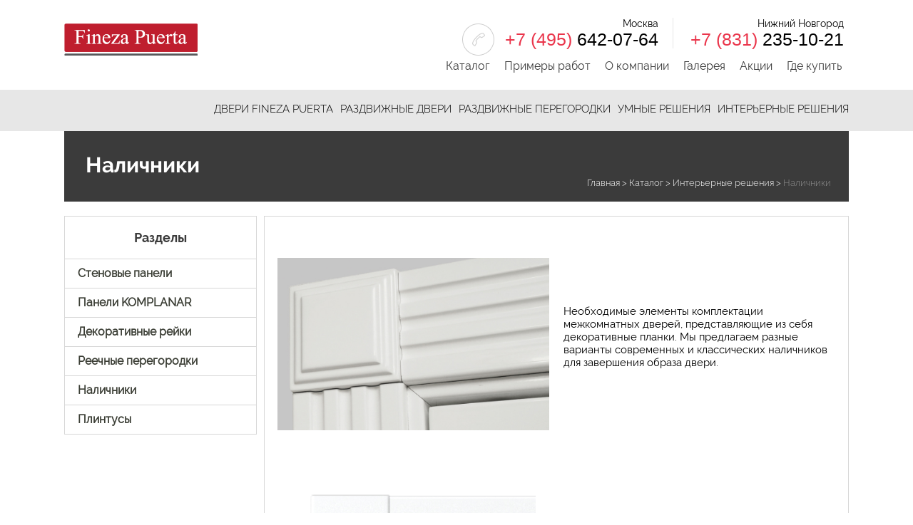

--- FILE ---
content_type: text/html; charset=UTF-8
request_url: https://finezapuerta.ru/catalog/interernyie-resheniya/nalichniki.html
body_size: 5773
content:
<!DOCTYPE html>
<!--[if lt IE 7]><html lang="ru" class="lt-ie9 lt-ie8 lt-ie7"><![endif]-->
<!--[if IE 7]><html lang="ru" class="lt-ie9 lt-ie8"><![endif]-->
<!--[if IE 8]><html lang="ru" class="lt-ie9"><![endif]-->
<!--[if gt IE 8]><!-->
<html lang="ru">
<!--<![endif]-->
<head>
            <base href="/"> 
	    <title>Наличники - Fineza Puerta</title>
	    	        <meta name="description" content="Межкомнатные двери фабрики: актуальность, доступность, качество, многообразие.  Яркие решения составляет модельный ряд от производителя. Преимущества компании.">
	      		<meta name="keywords" content="">
		<meta charset="utf-8">
		<meta http-equiv="X-UA-Compatible" content="IE=edge">
		<meta name="yandex-verification" content="6dcfce9e17147bf6" />
		<meta name="yandex-verification" content="9ebfe09aa1bfb32c" />
		<meta name="yandex-verification" content="2fad40d11e0a786f" />
		<meta name="yandex-verification" content="ffc2e6a53bc71662" />
		<meta name="yandex-verification" content="870c16050822cc36" />
		<link rel="shortcut icon" type="image/x-icon" href="/favicon.ico">
		<link rel="stylesheet" href="assets/template/libs/swiper/css/swiper.min.css">
		<link rel="stylesheet" href="assets/template/libs/fancybox/jquery.fancybox.min.css">
		<link rel="stylesheet" type="text/css" href="assets/template/libs/slick/slick.css"/>
		<link rel="stylesheet" href="assets/template/css/reset.css">
		<link rel="stylesheet" href="assets/template/css/fonts.css">
		<link rel="stylesheet" href="assets/template/css/jquery.formstyler.css"/>
		<link rel="stylesheet" href="assets/template/css/main.css">
		
            <!-- Facebook Pixel Code -->
    <script>
    !function(f,b,e,v,n,t,s)
    { if(f.fbq)return;n=f.fbq=function(){ n.callMethod?
    n.callMethod.apply(n,arguments):n.queue.push(arguments)};
    if(!f._fbq)f._fbq=n;n.push=n;n.loaded=!0;n.version='2.0';
    n.queue=[];t=b.createElement(e);t.async=!0;
    t.src=v;s=b.getElementsByTagName(e)[0];
    s.parentNode.insertBefore(t,s)}(window,document,'script',
    'https://connect.facebook.net/en_US/fbevents.js');
    fbq('init', '366721460461456'); 
    fbq('track', 'PageView');
    </script>
    <noscript>
    <img height="1" width="1"
    src="https://www.facebook.com/tr?id=366721460461456&ev=PageView
    &noscript=1"/>
    </noscript>
    <!-- End Facebook Pixel Code -->
		
<!--         <meta name="viewport" content="width=device-width, initial-scale=1, shrink-to-fit=no">
<link rel="stylesheet" href="assets/template/css/media.css"> --><link rel="stylesheet" href="/assets/components/ajaxform/css/default.css" type="text/css" />
</head>
<body>
    <form method="post" class="ajax_form">
	<input type="hidden" name="af_action" value="fb6359bb0be529b8f111438191a24234" />
</form>	<header>
			<div class="top container">
				<div class="logo">
					<a href="/" class="logo"></a>
				</div>
				<div class="phones">
					<div class="phone-block phone-block_1">
						<p class="adress">Москва</p>
						<div><a class="callback"></a><a href="tel:+74956420764" class="phone"><span>+7 (495)</span> 642-07-64</a></div>
					</div>
					<!--<div class="phone-block phone-block_2">-->
					<!--	<p class="adress">Санкт-Петербург</p>-->
					<!--	<div><a href="tel:+78126771229" class="phone"><span>+7 (812)</span> 677-12-29</a></div>-->
					<!--</div>-->
					<div class="phone-block phone-block_3">
						<p class="adress">Нижний Новгород</p>
						<div><a href="tel:+78312351021" class="phone"><span>+7 (831)</span> 235-10-21</a></div>
					</div>
				</div>
				<nav class="top-menu">
					    <ul class=""><li class="first"><a href="catalog.html">Каталог </a></li><li><a href="primeryi-rabot.html">Примеры работ </a></li><li><a href="o-kompanii.html">О компании </a></li><li><a href="gallereya.html">Галерея </a></li><li><a href="akczii.html">Акции </a></li><li class="last"><a href="gde-kupit.html">Где купить </a></li></ul>	    		</nav>
			</div>
			<div class="bottom">
				<div class="container">
					<nav class="bottom-menu">
					    <ul class=""><li class="first"><a href="catalog/dveri-fineza-puerta.html">Двери Fineza Puerta </a></li><li><a href="catalog/razdvizhnyie-dver.html">Раздвижные двери </a></li><li><a href="catalog/r.html">Раздвижные перегородки </a></li><li><a href="catalog/umnyie-resheniya.html">Умные решения </a></li><li class="last active"><a href="catalog/interernyie-resheniya.html">Интерьерные решения </a></li></ul>	    			</nav>
				</div>
			</div>
		</header>    <div class="main">
        
            <div class="container wls">
			<div class="pagetitle">
			    			        <h2>Наличники</h2>
			    
				<ul class="breadcrumb"><li><a href="/">Главная</a></li> > <li><a href="catalog/dveri-fineza-puerta.html">Каталог</a></li> > <li><a href="catalog/interernyie-resheniya.html">Интерьерные решения</a></li> > <li class="active">Наличники</li></ul>			</div>
			<div class="container wls-content">
			    
			    <div class="interior__inner">
                	<div class="interior__aside">
                		<div class="interior-menu">
                			<h2 class="interior-menu__title" style="text-align: center">Разделы</h2>
                			<ul class="interior-menu__list">
                				<li><a href="catalog/interernyie-resheniya/stenovyie-paneli.html" class="catalog-menu__link">Стеновые панели</a></li>
                				<li><a href="catalog/interernyie-resheniya/paneli-komplanar.html" class="catalog-menu__link">Панели KOMPLANAR</a></li>
                				<li><a href="catalog/interernyie-resheniya/dekorativnyie-rejki.html" class="catalog-menu__link">Декоративные рейки</a></li>
                				<li><a href="catalog/interernyie-resheniya/reechnyie-peregorodki.html" class="catalog-menu__link">Реечные перегородки</a></li>
                				<li><a href="catalog/interernyie-resheniya/nalichniki.html" class="catalog-menu__link">Наличники</a> </li>
                				<li><a href="catalog/interernyie-resheniya/plintusyi.html" class="catalog-menu__link">Плинтусы</a> </li>
                			</ul>
                		</div>
                	</div>
                	<div class="interior__main">
                        <div class="interior__top-block">
	<div class="cols">
		<div><img src="assets/template/images/interior/interier-с-1.jpg"> </div>
		<div>
			<p>Необходимые элементы комплектации межкомнатных дверей, представляющие из себя декоративные планки. Мы предлагаем разные варианты современных и классических наличников для завершения образа двери.</p>
		</div>
	</div>
	<div class="cols">
		<div> <img src="assets/template/images/interior/interier-с-2.jpg"> </div>
		<div>
			<p class="text-center">Наличник прямой</p>
			<table class="table">
				<tbody>
					<tr>
						<td>Покрытие</td>
						<td>Цена</td>
					</tr>
					<tr>
						<td>Нанотекс</td>
						<td>1575</td>
					</tr>
					<tr>
						<td>Шпон</td>
						<td>2685</td>
					</tr>
					<tr>
						<td>Эмаль</td>
						<td>2405</td>
					</tr>
				</tbody>
			</table>
		</div>
	</div>
	<div class="cols">
		<div> <img src="assets/template/images/interior/interier-с-3.jpg"> </div>
		<div>
			<p class="text-center">Наличник альянс</p>
			<table class="table">
				<tbody>
					<tr>
						<td>Покрытие</td>
						<td>Цена</td>
					</tr>
					<tr>
						<td>Нанотекс</td>
						<td>1575</td>
					</tr>
					<tr>
						<td>Шпон</td>
						<td>3425</td>
					</tr>
					<tr>
						<td>Эмаль</td>
						<td>3110</td>
					</tr>
				</tbody>
			</table>
		</div>
	</div>
	<div class="cols">
		<div> <img src="assets/template/images/interior/interier-с-4.jpg"> </div>
		<div>
			<p class="text-center">Наличник грация</p>
			<table class="table">
				<tbody>
					<tr>
						<td>Покрытие</td>
						<td>Цена</td>
					</tr>
					<tr>
						<td>Нанотекс</td>
						<td>2065</td>
					</tr>
					<tr>
						<td>Шпон</td>
						<td>3425</td>
					</tr>
				</tbody>
			</table>
		</div>
	</div>
	<div class="cols">
		<div> <img src="assets/template/images/interior/interier-с-5.jpg"> </div>
		<div>
			<p class="text-center">Наличник монарх</p>
			<table class="table">
				<tbody>
					<tr>
						<td>Покрытие</td>
						<td>Цена</td>
					</tr>
					<tr>
						<td>Нанотекс</td>
						<td>2500</td>
					</tr>
					<tr>
						<td>Шпон</td>
						<td>4010</td>
					</tr>
				</tbody>
			</table>
		</div>
	</div>
	<div class="cols">
		<div> <img src="assets/template/images/interior/interier-с-6.jpg"> </div>
		<div>
			<p class="text-center">Наличник ника</p>
			<table class="table">
				<tbody>
					<tr>
						<td>Покрытие</td>
						<td>Цена</td>
					</tr>
					<tr>
						<td>Нанотекс</td>
						<td>1790</td>
					</tr>
				</tbody>
			</table>
		</div>
	</div>
	<div class="cols">
		<div> <img src="assets/template/images/interior/interier-с-7.jpg"> </div>
		<div>
			<p class="text-center">Наличник фигруный</p>
			<table class="table">
				<tbody>
					<tr>
						<td>Эмаль</td>
						<td>3225</td>
					</tr>
				</tbody>
			</table>
		</div>
	</div>
	<div class="cols">
		<div> <img src="assets/template/images/interior/interier-с-8.jpg"> </div>
		<div>
			<p class="text-center">Наличник рельефный</p>
			<table class="table">
				<tbody>
					<tr>
						<td>Эмаль</td>
						<td>4130</td>
					</tr>
				</tbody>
			</table>
		</div>
	</div>
	<div class="cols">
		<div> <img src="assets/template/images/interior/interier-с-9.jpg"> </div>
		<div>
			<p class="text-center">Наличник verona</p>
			<table class="table">
				<tbody>
					<tr>
						<td>Эмаль</td>
						<td>4680</td>
					</tr>
				</tbody>
			</table>
		</div>
	</div>
	<div class="cols">
		<div> <img src="assets/template/images/interior/interier-с-10.jpg"> </div>
		<div>
			<p class="text-center">Наличник katalina</p>
			<table class="table">
				<tbody>
					<tr>
						<td>Эмаль</td>
						<td>5810</td>
					</tr>
				</tbody>
			</table>
		</div>
	</div> <br><br>
	<h2 class="h1 text-center">Komplanar</h2>
	<img src="assets/template/images/interior/interier-16.jpg">
	<p>Мы создали короб с новым профилем - Короб PRO и PRO Кomplanar! Широкие проёмы без доборных элементов.</p>
	<p>-Короб выглядит эстетично и монолитно. Благодаря отсутствию доборов в конструкции нет переходов и «ступенек». Короб нового образца позволяет обрамить проем от 60 до 130 мм.</p>
	<p>-Новый короб прекрасно сочетается со всеми коллекциями наших дверей.</p>
	<p>-Мы используем новый уплотнитель, который подобран по цветовой гамме ко всем действующим отделкам и имеет увеличенную камеру. Она обеспечивает более плотное примыкание двери и более мягкое закрывание.</p>
	<p>-Одно из самых важных преимуществ - экономия.<br> Ведь отсутствие добора снимает затраты на сам добор, его доставку, подъем и установку.</p>
	<p>-С отсутствием добора также увеличится скорость монтажа, а количество пыли и мусора на объекте при установке уменьшится.</p>
	<p>-Используеться только со скрытыми петлями<br> -Только компланарный короб.</p>
	<table class="table">
		<tbody>
			<tr>
				<td>Покрытие</td>
				<td>Цена</td>
			</tr>
			<tr>
				<td>Нанотекс</td>
				<td>7 065</td>
			</tr>
			<tr>
				<td>Шпон</td>
				<td>11 095</td>
			</tr>
			<tr>
				<td>Эмаль</td>
				<td>9 930</td>
			</tr>
		</tbody>
	</table>
</div>                	</div>
                </div>
                
			</div>
		</div>
    


    </div>
            <footer class="container">
			<div class="footer footer_2">
				<div class="top">
					<div class="column column1">
						<ul>
							<li><a href="o-kompanii.html">О компании</a></li>
							<li><a href="gallereya.html">Галлерея</a></li>
							<li><a href="gde-kupit.html">Где купить</a></li>
							<li><a href="o-kompanii/o-fabrike.html">О фабрике</a></li>
						</ul>
					</div>
					<div class="column column2">
						<ul>
							
							<li><a href="catalog/dveri-fineza-puerta.html">Двери Fineza Puerta</a></li>
							<li><a href="catalog/razdvizhnyie-dver.html">Раздвижные двери</a></li>
							<li><a href="catalog/r.html">Раздвижные перегородки</a></li>
							<li><a href="catalog/umnyie-resheniya.html">Умные решения</a></li>
							<li><a href="catalog/interernyie-resheniya.html">Интерьерные решения</a></li>
						</ul>
					</div>
					<div class="column column3">
						<!--<ul>-->
						<!--	<li><a href="novost.html">Новости</a></li>-->
						<!--	<li><a href="o-kompanii/otz.html">Отзывы</a></li>-->
						<!--	<li><a href="sotrudnichestvo/vakansi.html">Вакансии</a></li>-->
						<!--	<li><a href="stati.html">Статьи</a></li>-->
						<!--	<li><a href="sotrudnichestvo/partneram.html">Партнерам</a></li>-->
						<!--	<li><a href="o-kompanii/sertifikat.html">Сертификаты</a></li>-->
						<!--</ul>-->
					</div>
					<div class="column column4">
						<div class="phones">
							<div class="phone-block phone-block_1">
								<p class="adress">Москва</p>
								<div><a class="callback"></a><a href="tel:+74956420764" class="phone"><span>+7 (495)</span> 642-07-64</a></div>
							</div>
							<div class="phone-block phone-block_2">
								<p class="adress">Нижний Новгород</p>
								<div><a href="tel:+78126771229" class="phone"><span>+7 (831)</span> 235-10-21</a></div>
							</div>
						</div>
					</div>
				</div>
				<div class="bottom">
					<p class="copirating">Copyriting © 2005-2017 Все права защищены</p>
				</div> 
			</div>
		</footer>        
   
    <script src="assets/template/libs/jquery/jquery-3.1.1.min.js"></script>
<script src="assets/template/js/jquery.elevatezoom.js"></script>
<script src="assets/template/libs/swiper/js/swiper.min.js"></script>
<script type="text/javascript" src="assets/template/libs/slick/slick.min.js"></script>
<script src="assets/template/js/jquery.formstyler.min.js"></script>
<script src="assets/template/js/jquery.elevatezoom.js"></script>
<script src="assets/template/libs/fancybox/jquery.fancybox.min.js"></script>
<script src="assets/template/js/common.js"></script>


 <script type="text/javascript">
       var human_readable_labels = {
    'opening' : 'Тип открывания',
    'sizes' : 'Размеры',
    'price' : 'Цена',
    'two_colors' : 'Двухцветное полотно',
    'korobka' : 'Коробка',
    'nalichnik' : 'Наличник',
    'kromka' : 'Алюминиевая кромка',
    'individual' : 'Индивидуальное изготовление',
    'smart' : 'Умный порог'
  };
var prop_text = '';

var door_properties = {},
  price_obj = {},                                         // Здесь храним все доплаты сверх чистой цены
  total_price = ,     // Итоговая цена (вычисляется по price_obj)
  net_price = ;       // Чистая цена;

$(document).ready(function() {
 

  price_obj.added_prices = [];
  price_obj.added_percents = [];
});

$('.product_thumbnail').click(function() {
  var src_data = $(this).attr('src_data');

  console.log(src_data);



  $('#image_large').attr('src', '/image2.php?src=' + src_data + '&h=451');
});

$('#korobka').change(function() {
  var price = $('option:selected', this).attr('price');

  price_obj.added_prices['korobka'] = price;

  update_price();
});

$('#nalichnik').change(function() {
  var price = $('option:selected', this).attr('price');
  price_obj.added_prices['nalichnik'] = price;

  update_price();
});

function update_price() {
  total_price = net_price;

  var keys = Object.keys(price_obj.added_prices);
  for(var i = 0; i < keys.length; i++) {
    total_price += parseInt(price_obj.added_prices[keys[i]]) || 0;
  }

  //console.log('2: ' + total_price);

  var total_percents = 0;

  keys = Object.keys(price_obj.added_percents);
  for(i = 0; i < keys.length; i++) {
    total_percents += parseInt(price_obj.added_percents[keys[i]]) || 0;
  }

  if(total_percents > 0)
    total_price += total_price / 100 * total_percents;

  $('#price').html(total_price);
  $('#price2').html(total_price);
  $('#price_request').html(total_price);
}

$('#kromka').change(function() {
  if(this.checked) {
    $("label[for='kromka']").removeClass('inactive_color');
    $("label[for='kromka']").addClass('active_color');

    price_obj.added_prices['kromka'] = parseInt($(this).attr('sum'));
  } else {
    $("label[for='kromka']").removeClass('active_color');
    $("label[for='kromka']").addClass('inactive_color');

    price_obj.added_prices['kromka'] = 0;
  }
  update_price();
});

$('#individual').change(function() {
  // А здесь проценты - 50
  if(this.checked) {
    $("label[for='individual']").removeClass('inactive_color');
    $("label[for='individual']").addClass('active_color');

    price_obj.added_percents['individual'] = 50;
  } else {
    $("label[for='individual']").removeClass('active_color');
    $("label[for='individual']").addClass('inactive_color');

    price_obj.added_percents['individual'] = 0;
  }
  update_price();
});

$('#smart').change(function() {
  if(this.checked) {
    $("label[for='smart']").removeClass('inactive_color');
    $("label[for='smart']").addClass('active_color');
    price_obj.added_prices['smart'] = parseInt($(this).attr('sum'));
  } else {
    $("label[for='smart']").removeClass('active_color');
    $("label[for='smart']").addClass('inactive_color');

    price_obj.added_prices['smart'] = 0;
  }
  update_price();
});

$('#opening').change(function() {

});

$('#2colors').change(function() {
  // А здесь проценты - 30
  if(this.checked) {
    $("label[for='2colors']").removeClass('inactive_color');
    $("label[for='2colors']").addClass('active_color');

    price_obj.added_percents['2colors'] = 30;
  } else {
    $("label[for='2colors']").removeClass('active_color');
    $("label[for='2colors']").addClass('inactive_color');

    price_obj.added_percents['2colors'] = 0;
  }
  update_price();
});


function update_properties() {
  update_price();

  door_properties.price = total_price;
  door_properties.opening = $('#opening').val();
  door_properties.sizes = $('#sizes').val();
  door_properties.opening = $('#opening').val();
  door_properties.two_colors = $('#2colors').checked ? 'Двухцветное полотно (30% к стоимости)' : '';
  door_properties.korobka = $('#korobka').val();
  door_properties.nalichnik = $('#nalichnik').val();
  door_properties.kromka = $('#kromka').checked ? 'Алюминиевая кромка: от 1650 руб.' : '';
  door_properties.individual = $('#individual').checked ? 'Индивидуальное изготовление: +50% от стоимости' : '';
  door_properties.smart = $('#smart').checked ? 'Умный порог: от 1415 руб.' : '';
}

function update_labels() {
  update_properties();

  prop_text = '';

  var keys = Object.keys(door_properties);
  for(var i = 0; i < keys.length; i++) {
    if(door_properties[keys[i]] && door_properties[keys[i]] != 0 &&  door_properties[keys[i]] != '0' && door_properties[keys[i]] != undefined) {
      prop_text += human_readable_labels[keys[i]];
      prop_text += ': ';
      prop_text += door_properties[keys[i]];

      if(keys[i] == 'price')
        prop_text += ' р.';

      prop_text += "<br>";
    }
  }

  $('#descr').html(prop_text);
}
</script>
<!-- Yandex.Metrika counter --> 
<script type="text/javascript" > (function (d, w, c) { (w[c] = w[c] || []).push(function() { try { w.yaCounter35083305 = new Ya.Metrika({ id:35083305, clickmap:true, trackLinks:true, accurateTrackBounce:true, webvisor:true }); } catch(e) { } }); var n = d.getElementsByTagName("script")[0], s = d.createElement("script"), f = function () { n.parentNode.insertBefore(s, n); }; s.type = "text/javascript"; s.async = true; s.src = "https://mc.yandex.ru/metrika/watch.js"; if (w.opera == "[object Opera]") { d.addEventListener("DOMContentLoaded", f, false); } else { f(); } })(document, window, "yandex_metrika_callbacks"); </script> 
<noscript><div><img src="https://mc.yandex.ru/watch/35083305" style="position:absolute; left:-9999px;" alt="" /></div></noscript> 
<!-- /Yandex.Metrika counter -->
  <script type="text/javascript" src="/assets/components/ajaxform/js/default.js"></script>
<script type="text/javascript">AjaxForm.initialize({"assetsUrl":"\/assets\/components\/ajaxform\/","actionUrl":"\/assets\/components\/ajaxform\/action.php","closeMessage":"\u0437\u0430\u043a\u0440\u044b\u0442\u044c \u0432\u0441\u0435","formSelector":"form.ajax_form","pageId":2228});</script>
</body>
</html>

--- FILE ---
content_type: text/css
request_url: https://finezapuerta.ru/assets/template/css/fonts.css
body_size: 7305
content:
	@font-face {
			font-family: "RalewayRegular";
			src: url("../fonts/RalewayRegular/RalewayRegular.eot");
			src: url("../fonts/RalewayRegular/RalewayRegular.eot?#iefix")format("embedded-opentype"),
			url("../fonts/RalewayRegular/RalewayRegular.woff") format("woff"),
			url("../fonts/RalewayRegular/RalewayRegular.ttf") format("truetype");
			font-style: normal;
			font-weight: normal;
	}

	@font-face {
			font-family: "RalewayThin";
			src: url("../fonts/RalewayThin/RalewayThin.eot");
			src: url("../fonts/RalewayThin/RalewayThin.eot?#iefix")format("embedded-opentype"),
			url("../fonts/RalewayThin/RalewayThin.woff") format("woff"),
			url("../fonts/RalewayThin/RalewayThin.ttf") format("truetype");
			font-style: normal;
			font-weight: normal;
	}

	@font-face {
			font-family: "RalewayExtraLight";
			src: url("../fonts/RalewayExtraLight/RalewayExtraLight.eot");
			src: url("../fonts/RalewayExtraLight/RalewayExtraLight.eot?#iefix")format("embedded-opentype"),
			url("../fonts/RalewayExtraLight/RalewayExtraLight.woff") format("woff"),
			url("../fonts/RalewayExtraLight/RalewayExtraLight.ttf") format("truetype");
			font-style: normal;
			font-weight: normal;
	}

	@font-face {
			font-family: "RalewayLight";
			src: url("../fonts/RalewayLight/RalewayLight.eot");
			src: url("../fonts/RalewayLight/RalewayLight.eot?#iefix")format("embedded-opentype"),
			url("../fonts/RalewayLight/RalewayLight.woff") format("woff"),
			url("../fonts/RalewayLight/RalewayLight.ttf") format("truetype");
			font-style: normal;
			font-weight: normal;
	}

	@font-face {
			font-family: "RalewayMedium";
			src: url("../fonts/RalewayMedium/RalewayMedium.eot");
			src: url("../fonts/RalewayMedium/RalewayMedium.eot?#iefix")format("embedded-opentype"),
			url("../fonts/RalewayMedium/RalewayMedium.woff") format("woff"),
			url("../fonts/RalewayMedium/RalewayMedium.ttf") format("truetype");
			font-style: normal;
			font-weight: normal;
	}

	@font-face {
			font-family: "RalewaySemiBold";
			src: url("../fonts/RalewaySemiBold/RalewaySemiBold.eot");
			src: url("../fonts/RalewaySemiBold/RalewaySemiBold.eot?#iefix")format("embedded-opentype"),
			url("../fonts/RalewaySemiBold/RalewaySemiBold.woff") format("woff"),
			url("../fonts/RalewaySemiBold/RalewaySemiBold.ttf") format("truetype");
			font-style: normal;
			font-weight: normal;
	}

	@font-face {
			font-family: "RalewayBold";
			src: url("../fonts/RalewayBold/RalewayBold.eot");
			src: url("../fonts/RalewayBold/RalewayBold.eot?#iefix")format("embedded-opentype"),
			url("../fonts/RalewayBold/RalewayBold.woff") format("woff"),
			url("../fonts/RalewayBold/RalewayBold.ttf") format("truetype");
			font-style: normal;
			font-weight: normal;
	}

	@font-face {
			font-family: "RalewayExtraBold";
			src: url("../fonts/RalewayExtraBold/RalewayExtraBold.eot");
			src: url("../fonts/RalewayExtraBold/RalewayExtraBold.eot?#iefix")format("embedded-opentype"),
			url("../fonts/RalewayExtraBold/RalewayExtraBold.woff") format("woff"),
			url("../fonts/RalewayExtraBold/RalewayExtraBold.ttf") format("truetype");
			font-style: normal;
			font-weight: normal;
	}

	@font-face {
			font-family: "RalewayBlack";
			src: url("../fonts/RalewayBlack/RalewayBlack.eot");
			src: url("../fonts/RalewayBlack/RalewayBlack.eot?#iefix")format("embedded-opentype"),
			url("../fonts/RalewayBlack/RalewayBlack.woff") format("woff"),
			url("../fonts/RalewayBlack/RalewayBlack.ttf") format("truetype");
			font-style: normal;
			font-weight: normal;
	}
	
	/*-------ImpactRegular--------------------*/
	@font-face {
			font-family: "ImpactRegular";
			src: url("../fonts/ImpactRegular/ImpactRegular.eot");
			src: url("../fonts/ImpactRegular/ImpactRegular.eot?#iefix")format("embedded-opentype"),
			url("../fonts/ImpactRegular/ImpactRegular.woff") format("woff"),
			url("../fonts/ImpactRegular/ImpactRegular.ttf") format("truetype");
			font-style: normal;
			font-weight: normal;
	}

	/*-----------------MyriadPro-------------------*/
	@font-face {
			font-family: "MyriadProRegular";
			src: url("../fonts/MyriadProRegular/MyriadProRegular.eot");
			src: url("../fonts/MyriadProRegular/MyriadProRegular.eot?#iefix")format("embedded-opentype"),
			url("../fonts/MyriadProRegular/MyriadProRegular.woff") format("woff"),
			url("../fonts/MyriadProRegular/MyriadProRegular.ttf") format("truetype");
			font-style: normal;
			font-weight: normal;
	}

	@font-face {
			font-family: "MyriadProBold";
			src: url("../fonts/MyriadProBold/MyriadProBold.eot");
			src: url("../fonts/MyriadProBold/MyriadProBold.eot?#iefix")format("embedded-opentype"),
			url("../fonts/MyriadProBold/MyriadProBold.woff") format("woff"),
			url("../fonts/MyriadProBold/MyriadProBold.ttf") format("truetype");
			font-style: normal;
			font-weight: normal;
	}

	@font-face {
			font-family: "MyriadProItalic";
			src: url("../fonts/MyriadProItalic/MyriadProItalic.eot");
			src: url("../fonts/MyriadProItalic/MyriadProItalic.eot?#iefix")format("embedded-opentype"),
			url("../fonts/MyriadProItalic/MyriadProItalic.woff") format("woff"),
			url("../fonts/MyriadProItalic/MyriadProItalic.ttf") format("truetype");
			font-style: normal;
			font-weight: normal;
	}

	@font-face {
			font-family: "MyriadProSemiBold";
			src: url("../fonts/MyriadProSemiBold/MyriadProSemiBold.eot");
			src: url("../fonts/MyriadProSemiBold/MyriadProSemiBold.eot?#iefix")format("embedded-opentype"),
			url("../fonts/MyriadProSemiBold/MyriadProSemiBold.woff") format("woff"),
			url("../fonts/MyriadProSemiBold/MyriadProSemiBold.ttf") format("truetype");
			font-style: normal;
			font-weight: normal;
	}

	@font-face {
			font-family: "MyriadProBoldItalic";
			src: url("../fonts/MyriadProBoldItalic/MyriadProBoldItalic.eot");
			src: url("../fonts/MyriadProBoldItalic/MyriadProBoldItalic.eot?#iefix")format("embedded-opentype"),
			url("../fonts/MyriadProBoldItalic/MyriadProBoldItalic.woff") format("woff"),
			url("../fonts/MyriadProBoldItalic/MyriadProBoldItalic.ttf") format("truetype");
			font-style: normal;
			font-weight: normal;
	}

	@font-face {
			font-family: "MyriadProSemiBoldItalic";
			src: url("../fonts/MyriadProSemiBoldItalic/MyriadProSemiBoldItalic.eot");
			src: url("../fonts/MyriadProSemiBoldItalic/MyriadProSemiBoldItalic.eot?#iefix")format("embedded-opentype"),
			url("../fonts/MyriadProSemiBoldItalic/MyriadProSemiBoldItalic.woff") format("woff"),
			url("../fonts/MyriadProSemiBoldItalic/MyriadProSemiBoldItalic.ttf") format("truetype");
			font-style: normal;
			font-weight: normal;
	}

	/*-----------------------------*/
	@font-face{
		font-family:'PFDinTextCondProMedium';
		src:url('https://nomail.com.ua/files/eot/bf203db276a8122597b58a4e3d063877.eot?#iefix') 
		format('embedded-opentype'),
		url('https://nomail.com.ua/files/woff/bf203db276a8122597b58a4e3d063877.woff') 
		format('woff'),
		url('https://nomail.com.ua/files/woff2/bf203db276a8122597b58a4e3d063877.woff2') 
		format('woff2');}@font-face{font-family:'PFDinTextCondPro-Medium';
		src:local('PFDinTextCondProMedium'),url('https://nomail.com.ua/files/woff/bf203db276a8122597b58a4e3d063877.woff') 
		format('woff');}
		#pfdintextcondpromedium{font-family:'PFDinTextCondProMedium';}
		.PFDinTextCondProMedium{font-family:'PFDinTextCondProMedium';}

--- FILE ---
content_type: text/css
request_url: https://finezapuerta.ru/assets/template/css/main.css
body_size: 25806
content:

body input:focus:required:invalid,
body textarea:focus:required:invalid {
    
}
body input:required:valid,
body textarea:required:valid {
    
}

body {
    font-family: 'RalewayRegular', sans-serif;
    font-size: 16px;
    color: #000;
    margin: 0;
}
a {
    text-decoration: none;
    color: inherit;
}
h2 {
    font-size: 30px;
    text-align: left;
    margin: 0;
    color: #3b3b3b;
    font-family: 'RalewayBold';
    line-height: 1.2;
    margin: 35px 0;
}
h2 span{
   color: #ea354b;
}
.container {
    max-width: 1100px;
    width: 100%;
    margin: 0 auto;
    clear: both;
        min-width: 1100px;
    box-sizing: border-box;
}
pre {
    font-size: 18px;
    white-space: pre-wrap;
}
p{
    line-height: 1.2;
}

/*====================== header ======================*/
header{
    /*background:url(../images/header_fon.jpg) no-repeat center; */
    width: 100%;
        min-width: 1100px;
}
header .top{
    padding: 25px 0;
}
header a.logo{
    background-image: url(../images/logo-Fineza.png);
    width: 187px;
    height: 60px;
    display: block;
    background-size: contain;
    background-position: center;
    background-repeat: no-repeat;
}
header .top div.logo {
    display: inline-block;
    vertical-align: top;
}

header .phones{
    display: inline-block;
    text-align: right;
    width: 82%;
}
header .phones .phone-block{
    display: inline-block;
    position: relative;
}
header .phones .phone-block_1{
    padding-right: 20px;
    border-right: 1px solid #e7e7e7;
    padding-left: 60px; 
}
header .phones .phone-block .callback{
    position: absolute;
    left: 0;
    top: 5px;
    background:url(../images/callback.png) no-repeat left; 
    width: 50px;
    height: 50px;
}
header .phones .phone-block_2{
    padding-left: 20px;
    padding-right: 20px;
    border-right: 1px solid #e7e7e7;
}
header .phones .phone-block_3{
    padding-left: 20px;
}
header .phones .phone-block .adress{
    font-size: 14px;
}
header .phones .phone-block .phone{
    font-size: 25px;
    font-family: sans-serif;
    display: block;
    margin-top: 2px;
}
header .phones .phone-block .phone span{
    color: #ea354b;
}
header .top .top-menu{
    text-align: right;
}
header .top .top-menu li{
    padding: 0 10px;
    font-size: 16px;
    color: #3c3c3c;
    display: inline-block;
}
header .top .top-menu li a:hover{
    color: #ea364c;
}
header .bottom{
    background: #e7e7e7;
}

header .bottom .bottom-menu ul{
    /*padding: 25px;*/
    text-align: right;
}
header .bottom .bottom-menu ul ul{
    display: none;
}
header .bottom .bottom-menu li{
    display: inline-block;
    font-family: 'RalewayLight';
    font-size: 15px;
    text-transform: uppercase;
    padding: 20px 0;
    margin-right: 10px;
    border-bottom: 3px solid transparent;
}
header .bottom .bottom-menu li:hover{
    border-bottom: 3px solid #ea354b;
}
/*header .bottom .bottom-menu li:hover a{
    color: #00d8ff;
}
*/
header .bottom .bottom-menu li.last{
    margin-right: 0;
}

/*------footer--------------*/
.footer{
    color: #fff;
    background:url(../images/footer_fon.png) no-repeat center; 
    width: 100%;
    background-size:cover; 
}
.footer .top{
    padding: 60px 0;
}
.footer .top .column {
    display: inline-block;
    vertical-align: top;
    margin-top: 45px;
    margin-left: 50px;
}
.footer .top .column1 {
    text-transform: uppercase;
}
.footer .top .column4{
    text-align: right;
    /*margin-left: 14%;*/
    margin-left: 25%;
}

.footer .top .column ul li{
    padding: 8px 0;
    font-size: 14px;
}
.footer .top .column ul li:hover a{
    text-decoration: underline;
}

/*footer .phones{
    text-align: right;
}*/
.footer .phones .phone-block{
    display: block;
    position: relative;
    margin-top: 25px;
}
.footer .phones .phone-block_1{
    padding-left: 60px; 
}
.footer .phones .phone-block .callback{
    position: absolute;
    left: 0;
    top: 5px;
    background:url(../images/callback-footer.png) no-repeat left; 
    width: 50px;
    height: 50px;
}

.footer .phones .phone-block .adress{
    font-size: 14px;
    color: #b3b2b2;
}
.footer .phones .phone-block .phone{
    font-size: 25px;
    font-family: sans-serif;
    display: block;
    margin-top: 2px;
}
.footer .phones .phone-block .phone span{
    color: #ea354b;
}

.footer .bottom{
   /* background: rgba(27,27, 27, 0.3);*/
    padding: 22px;
    border-top: 1px solid #e1e1e1;
}
.footer .bottom .container{
    padding: 30px 0;
    color: #858585;
}
.footer .bottom .copirating{
    color: #b3b2b2;
    font-size: 14px;
    font-family: 'RalewayRegular';
}
/*--------------------------------------*/
footer .feedback h2{
    text-align: center;
}
footer .feedback h2:after{
	 content: '';
    background: #d2d2d2;
    padding: 3px 45px;
    display: block;
    width: 50px;
    margin: auto;
    margin-top: 10px;
}
footer .feedback form{
    /*padding: 0 30px;*/
}
footer .feedback input{
    margin: 10px 13px;
    width: 22%;
    font-size: 16px;
    padding: 5px 0;
    border: none;
    border-right: 1px solid;
    border-bottom: 1px solid;
}
footer .feedback button{
    margin: 35px auto;
    display: block;
    padding: 18px 70px;
    font-size: 14px;
    border: none;
    border-radius: 5px;
    background: #ea354b;
    color: #fff;
}
.ajax_form .error{
    background: rgba(255, 140, 140, 0.25);
}
/*------footer_2--------------*/

.footer_2{
    background:url(../images/footer_fon2.jpg) no-repeat center; 
}
.footer_2 .top{
    padding-top: 0;
}

/*------------------------------------*/
.main .main-image{
	width: 67%;
    display: table-cell;
}
.main .main-image img{
	width: 100%;
    display: block;
}
.main .main-image-text{
	width: 31%;
	font-family: 'RalewayBold';
    display: table-cell;
    vertical-align: top;
    background: #3b3b3b;
    text-align: center;
    color: #fff;
    vertical-align: middle;
}
.main .main-image-text p.small-text-image {
    font-size: 25px;
    text-transform: uppercase;
    margin: 10px 0;
}
.main .main-image-text p.small-text-image span{
    border-bottom: 3px solid #ea354b;
}
.main .main-image-text p.big-text-image{
	font-size: 78px;
	 text-transform: uppercase;
}
.main .main-image-text .description-image{
	font-family: 'RalewayRegular';
	font-size: 14px;
	line-height: 1.3;
	margin: 15px 0;
}
.main .main-collections{
    background: #f6f6f6;
    padding: 20px 0;
}
.main .main-collections h2{
    text-align: center;
    margin-top: 15px;
    margin-bottom: 40px;
}
.main .main-collections .collection-items .item{
    display: inline-block;
    width: 24.3%;
    margin-right: 0.4%;
}
.main .main-collections .collection-items .text-item{
    text-align: center;
    padding: 20px 0;
}
.main .main-collections .collection-items .text-item p{
    font-family: 'RalewayLight';
    font-size: 14px;
}
.main .main-collections .collection-items .text-item p.title-item{
    font-family: 'RalewayBold';
    font-size: 23px;
}
.main .special_offer{
    padding: 65px 0;
}
.main .special_offer .special-description{
    display: inline-block;
    width: 655px;
    height: 385px;
    padding: 30px 40px;
    vertical-align: top;
    background:url(../images/main-special_1.png) no-repeat left; 
}
.main .special_offer .special-description p{
    font-style: italic;
    font-size: 14px;
    line-height: 2;
}
.main .special_offer .special-description p span{
    font-family: 'RalewayBold';
}
.main .special_offer .special-description ul{
    margin: 20px 0;
}
.main .special_offer .special-description ul li{
    font-size: 14px;
    line-height: 2;
    padding: 25px 0;
    padding-left: 120px;
}
.main .special_offer .special-description ul li:nth-child(1){
    background:url(../images/special-doors_1.png) no-repeat left; 
}
.main .special_offer .special-description ul li:nth-child(2){
    background:url(../images/special-doors_2.png) no-repeat left; 
}
.main .special_offer .special-content{
    display: inline-block;
    width: 240px;
    height: 385px;
    padding: 30px 60px;
    vertical-align: top;
    background:url(../images/main-special_2.png) no-repeat left; 
}
.main .special_offer h2{
    margin-top: 0;
    margin-bottom: 25px;
}
.main .special_offer .special-content h2{
    color: #fff;
    text-transform: uppercase;
}
.main .special_offer .special-content h2 span{
    color: #564843;
    padding: 0 5px;
    background: #fff;
}
.main .special_offer .special-content p{
    color: #fff;
    line-height: 1.7;
    padding: 15px 0px;
    font-size: 14px;
}
.main .special_offer .special-content a{
    display: inline-block;
    padding: 15px 50px;
    margin: 25px 0;
    border: 3px solid #fff;
    border-radius: 5px;
    color: #fff;
    text-align: center;
}
/*----------------------------------------------*/
.breadcrumb{
    padding: 20px 25px;
    text-align: right;
    padding-top: 0;
    color: #fff;
    font-size: 13px;
    font-family: 'RalewayLight';
}
.breadcrumb li{

    display: inline-block;
}
.breadcrumb li.active{
    color: #8f8f8f;
}
/*-----------------------------------------------*/
.wls .pagetitle{
    background: #3b3b3b;
}
.wls .pagetitle h2{
    color: #fff;
    padding: 30px;
    padding-bottom: 0;
    margin: 0;
}

/*-----------------------------*/
h2.category_name {
    text-transform: uppercase;
    text-align: center;
    margin-top: 45px;
    margin-bottom: 30px;
}
h2.category_name:after{
    content: '';
    background: #d2d2d2;
    padding: 2px 50px;
    display: block;
    width: 50px;
    margin: auto;
    margin-top: 10px;
}

.collection_fineza_secret{
	background: #f6f6f6;
	padding: 35px 0;
	margin: 20px 0;
}
.collection_fineza_left{
	display: inline-block;
    width: 35%;
    vertical-align: top;
    height: 700px;
    position: relative;
}
.collection_fineza_left .collection_left_block{
	margin: 0 30px;
    background: #fff;
    text-align: center;
    padding: 15px;
    height: 670px;
    
}
.collection_fineza_left .collection_left_block img {
    max-width: 100%;
}
.collection_fineza_left .label_price{
	margin-bottom: 20px;
    font-family: 'PFDinTextCondProMedium';
    border-top: 1px dotted;
    padding-top: 15px;
}
.collection_fineza_left .label_price_secret{
	font-size: 30px;
    color: #ea354b;
}
.collection_fineza_left .collection_left_block.rouble_sign{
	font-size: 14px;
    text-transform: uppercase;
    font-weight: 600;
}
.collection_fineza_left .collection_left_block p.label_title {
    font-size: 25px;
    text-transform: uppercase;
    color: #404040;
    margin: 15px 0;
}
.collection_fineza_left .label_button{
	display: inline-block;
	width: 39%;
	padding: 15px 0;
	text-align: center;
	margin: 4%;
	border: 3px solid #3b3b3b;
    border-radius: 5px;
}
.collection_fineza_left .label_button:hover{
	background: #ea354b;
	border: 3px solid #ea354b;
	color: #fff;
}
.collection_fineza_secret_right{
	display: inline-block;
    width: 63%;
    vertical-align: top;
    background: white;
}
.collection_wrap_secret{
	height: 645px;
	overflow-y: scroll;
	background: #f6f6f6
}
.collection_fineza_secret h2{
	padding: 30px 0;
	margin: 0;
	text-align: center;
	padding-top: 0px;
}
.collection_fineza_secret_right .label_title{
	text-align: center;
}
.collection_wrap_secret::-webkit-scrollbar-track
{
	-webkit-box-shadow: inset 0 0 6px rgba(0,0,0,0.3);
	border-radius: 10px;
	background-color: #F5F5F5;
}

.collection_wrap_secret::-webkit-scrollbar
{
	width: 12px;
	background-color: #F5F5F5;
}

.collection_wrap_secret::-webkit-scrollbar-thumb
{
	border-radius: 10px;
	-webkit-box-shadow: inset 0 0 6px rgba(0,0,0,.3);
	background-color: #555;
}
div.fineza_item {
    display: inline-block;
    margin: 1%;
    vertical-align: top;
    background: #fff;
    padding: 4% 18px;
    width: 17%;
    text-align: center;
    cursor: pointer;
}
div.fineza_item:hover{
    box-shadow: 0px 0px 15px rgba(0, 0, 0, 0.45);
}
p.fineza_item_text1 {
    font-size: 14px;
    text-transform: uppercase;
    margin: 10px 0;
}
p.fineza_item_text2 {
    font-family: 'RalewayBold';
    font-size: 16px;
    color: #ea354b;
}
p.fineza_item_text2 span.rouble_sign {
	color: #3b3b3b;

}
.fotorama__wrap{
   margin: auto;
}
.fotorama__nav-wrap .fotorama__nav{
    text-align: left;
        margin: 15px 0;
}

.loading-block {
    position: absolute;
    height: 100%;
    width: 84%;
    z-index: 999999;
    opacity: 0.8;
    text-align: center;
    background: #fff;
    display: none;
    margin: 0 30px;
}
.loading-block p{
    font-size: 18px;
    padding: 40% 0;
}
.collection_fineza_secret_right .colors_block {
	background: #f6f6f6;
    padding-bottom: 15px;
}
.slick-list{
	display: inline-block;
	width: 90%;
}
.slick-prev{
	background: url(../images/prev_color.png) no-repeat center transparent;
	width: 30px;
    height: 36px;
    border: none;
    display: inline-block;
}
.slick-next{
	background: url(../images/next_color.png) no-repeat center transparent;
	width: 30px;
    height: 36px;
    border: none;
    display: inline-block;
}
/*----------------------------------------*/
.product_page.collection_fineza_secret .collection_fineza_secret_right{
    background: transparent;
}
.product_page.collection_fineza_secret .collection_left_block{
	height: 615px;
}
.product_page .collection_fineza_secret_right .col-md-4{
    display: inline-block;
    width: 245px;
    margin: 10px 0;
}
.product_page .collection_fineza_secret_right .col-md-8{
    display: inline-block;
}
.product_page  p.product_title {
    font-size: 25px;
    text-transform: uppercase;
    text-align: center;
    margin-bottom: 30px;
}
.product_page .label_social .item {
    display: inline-block;
    margin: 5px;
}
.jq-checkbox{
    width: 16px;
    height: 16px;
    background: transparent;
    border: 1px solid #9b9b9b;
    border-radius: 3px;
}
.jq-checkbox.checked {
    background: url(../images/marker_check.png) no-repeat center transparent;
}
.jq-selectbox {
    background: transparent;
    border: 1px solid #9b9b9b;
    border-radius: 3px;
    padding: 5px 10px;
}
.jq-selectbox__select{
    background: url(../images/select_marker.png) no-repeat right transparent;
    border-radius: 3px;
    padding: 3px 0;
    padding-right: 20px;
}
 .jq-selectbox ul {
    background: #f6f6f6;
    border: 1px solid #9b9b9b;
    margin: 4px 0;
    padding: 0;
}
.jq-selectbox__dropdown{
    left: 0;
}
.jq-selectbox ul li{
    border-bottom: 1px solid;
    padding: 5px 10px;
    padding-right: 28px;
    
}
.jq-checkbox input, .jq-radio input{
	display: none;
}
.jq-selectbox select, .jq-select-multiple select{
	display: none;
}
.product_page .collection_fineza_secret_right .row{
    margin: 7px 0;
}
.product_page .collection_fineza_secret_right .label_style_product{
    padding-left: 10px;
    vertical-align: top;
    line-height: 20px;
}
.product_page  .product_section {
    margin-top: 35px;
    margin-bottom: 20px;
    font-family: 'RalewayBold';
    font-size: 16px;
}
/*-----------------------------------*/
.jGrowl.top-right{
	z-index: 999999999;
}
#request .title-form{
	text-align: center;
    margin-bottom: 15px;
	font-weight: 600;
}
#request .product_left{
	display: inline-block;
	vertical-align: top;
	margin-right: 30px; 
}
#request .product_left{
    width: 49.5%;
    margin: 0;
}
#request_fields{
	margin-top: 35px;
}
#request_fields p{
	margin: 15px 0;
}
#descr{
	line-height: 2;
    padding: 15px 0;
}
#descr b {
    font-weight: 600;
}
#title_request{
	font-family: 'RalewayBold';
	font-size: 24px;
	text-transform: uppercase;
}
#request_fields input {
    background: transparent;
    padding: 5px;
    width: 100%;
    border: 1px solid #ccc;
    border-radius: 5px;
    box-sizing: border-box;
}
#request_fields input.error{
	border: 1px solid red;
}
#request_fields textarea {
    background: transparent;
    padding: 5px;
    width: 100%;
    border: 1px solid #ccc;
    border-radius: 5px;
    box-sizing: border-box;
    resize: vertical;
}
#request_fields label{
	width: 200px;
	vertical-align: top;
    display: inline-block;
}
#send_request {
    padding: 10px 0;
    font-size: 15px;
    margin: 10px;
    border: 2px solid #3b3b3b;
    border-radius: 5px;
    background: transparent;
    width: 200px;
    border-radius: 5px;
    box-sizing: border-box;
}
#send_request:hover {
    background: #ea354b;
    border: 2px solid #ea354b;
    color: #fff;
}
.image_request{
	width: 100%;
	text-align: center;
}
#image_request{
	margin: 13px auto;
    max-width: 115px;
}
.col-md-3.col-xs-3.gallery_item {
    margin: 2.36%;
    display: inline-block;
    width: 20%;
}
.col-md-3.col-xs-3.gallery_item img {
    max-width: 100%;
}
.gallery-work .col-md-3.col-xs-3.gallery_item a{
    position: relative;
    display: block;
}
.gallery-work .col-md-3.col-xs-3.gallery_item a::before {
    position: absolute;
    width: 100%;
    height: 100%;
    top: 0;
    left: 0;
    opacity: 0.5;
    content: '';
    -webkit-transition: all 0.35s;
    -moz-transition: all 0.35s;
    -o-transition: all 0.35s;
    transition: all 0.35s;
    background: -webkit-linear-gradient(-45deg, #ffffff 0%,#bfbfbf 100%);
    background: linear-gradient(-45deg, #ffffff 0%,#bfbfbf 100%);
  }
 .gallery-work .col-md-3.col-xs-3.gallery_item:hover a::before{
    opacity: 0;
  }
/*----------------------------------------*/
#request2 .title-form{
    text-align: center;
    font-weight: 600;
    margin-bottom: 15px;
}
#request2 .product_left{
    display: inline-block;
    vertical-align: top;
    margin-right: 30px; 
}
#request2 .product_left{
    width: 49.5%;
    margin: 0;
}
/*----------------------------------------*/
.about{
	margin: 20px 0;
}
.about hr{
    border-top: 1px dotted;
}
.about a{
    color: #337ab7;
    text-decoration: none;
}
.about p{
    margin: 0 0 10px
}
.about ul {
    list-style: disc;
    padding-left: 20px;
}
.sliding_body {
    font-size: 15px;
    font-style: normal;
    font-weight: 400;
    color: #404040;
    line-height: 17px;
    padding-bottom: 10px;
}
.sliding_body  b {
    font-weight: 600;
    font-style: normal;
}
.col-md-7 {
    width: 58%;
    display: inline-block;
    vertical-align: top;
    margin: 20px 0;
}
.col-md-3 {
    width: 24.5%;
    display: inline-block;
}
.col-md-5 {
	vertical-align: top;
    width: 41%;
    display: inline-block;
    margin: 20px 0;
    text-align: center;
}
.col-md-5 .slick-slide {
	padding: 8px;
}
.col-md-6 {
    width: 47.5%;
    margin: 25px 1%;
    display:    inline-block;   
}
.smart_good {
    position: relative;
    width: 212px;
    height: 356px;
    background-color: #009640;
    font-size: 15px;
    font-style: normal;
    font-weight: 400;
    color: #fff;
    margin-bottom: 35px;
}
.bold_italic {
    margin-top: 10px; 
    font-family: 'RalewayBold';
    font-weight: 400;
    font-style: normal;
    font-style: italic;
}
.smart_good .text1 {
    text-align: center!important;
    position: absolute;
    top: 0;
    line-height: 41px;
    text-transform: uppercase!important;
    margin-left: auto;
    margin-right: auto;
    display: block;
    width: 200px;
}
.smart_good img {
    position: absolute;
    left: 0;
    top: 41px;
}
.smart_good .text2 {
    text-align: center!important;
    position: absolute;
    bottom: 0;
    text-transform: uppercase!important;
    line-height: 24px;
    margin-left: auto;
    margin-right: auto;
    display: block;
    width: 200px;
}
.rouble_sign {
    font-style: normal;
    font-weight: 400;
    font-size: 90%;
}
.with_line {
    text-align: center;
    position: relative;
    border-bottom: 1px dotted;
    margin-bottom: 15px;
}
.with_line p {
    text-align: center;
}
.sliding_subtitle {
    font-family: 'RalewayBold';
    font-size: 15px;
    margin: 5px 0;
    font-style: normal;
    font-weight: 600;
    color: #404040;
    text-transform: uppercase;
}
.small {
    font-size: 14px!important;
}
.label_social{
    margin: 5px 0;
}
.label_social .item {
    display: inline-block;
}
.list_item_sliding {
    background-image: url(/assets/template/images/bullet_sliding.jpg);
    background-position: left top;
    background-repeat: no-repeat;
    line-height: 19px;
    margin-left: 30px;
    padding-left: 27px;
}
.attention {
    margin: 10px 0;
    padding: 5px!important;
    background-color: #e7e7e7!important;
}
.contacts_place {
    vertical-align: top;
    font-size: 18px;
    font-style: normal;
    font-weight: 400;
    color: #404040;
    height: 300px;
}
.contacts_place_left {
    border-right: 1px dotted;
}

.contacts_place {
/*    font-family: pt_sansregular;*/
    font-size: 18px;
    font-style: normal;
    font-weight: 400;
    color: #404040;
    height: 300px;
}

.contacts_metro {
    font-family: 'RalewayBold';
    font-size: 18px;
    font-style: normal;
    color: #404040;
}

/*-----------------------------------------*/

.contacts_map {
    position: relative;
        display: block;
    max-width: 100%;
    height: auto;
}


.top_tabs_row {
  
    margin: 0 auto 14px;
    border-bottom: 1px solid #dedede;
}
.no_decoration {
    text-decoration: none!important;
}





.contacts_top_block {
    width: 30%;
    border: none;
    vertical-align: bottom;
    background-color: #f5f5f5;
    height: 29px;
    line-height: 29px;
    text-align: center;
    font-family: 'RalewayBold';
    font-size: 15px;
    font-style: normal;
    display: inline-block;
    font-weight: 400;
    text-transform: uppercase;
    color: #222;
    margin: 0!important;
    padding-top: 3px;
    padding-left: 0;
    padding-right: 0;
    cursor: pointer;
    cursor: hand;
}
.contacts_top_block.active, .contacts_top_block:hover {
    background-color: #eee;
    color: #222;
}

.no_right_border {
    border-right: none!important;
}
.contacts_top_block.active::before, .contacts_top_block:hover::before {
    overflow: hidden;
    float: left;
    content: " ";
    width: 100%;
    height: 12px;
    position: relative;
    top: -12px;
    left: 0;
    background-color: #eee;
    border-top: 2px solid #1d9514;
}
.contacts_top_block>a {
    display: block;
    width: 100%;
    height: 100%;
}
.contacts_top_block.active>a, .contacts_top_block:hover>a {
    position: relative;
    top: -15px;
}
.metro.spb {
    display: none;
}

#contacts_sokolniki {
    left: 67%;
    top: 8%;
    display: block;
    z-index: 999;
    position: absolute;
    width: 13%;
    height: 15%;
    cursor: hand;
    cursor: pointer;
}
#contacts_leninsky {
    left: 40%;
    top: 52%;
    display: block;
    z-index: 999;
    position: absolute;
    width: 13%;
    height: 15%;
    cursor: hand;
    cursor: pointer;
}
#contacts_profsoyuz {
    left: 33%;
    top: 77%;
    display: block;
    z-index: 999;
    position: absolute;
    width: 13%;
    height: 15%;
    cursor: hand;
    cursor: pointer;
}
#contacts_kashir {
    left: 69%;
    top: 80%;
    display: block;
    z-index: 999;
    position: absolute;
    width: 13%;
    height: 15%;
    cursor: hand;
    cursor: pointer;
}
#contacts_avia {
    left: 77%;
    top: 39%;
    display: block;
    z-index: 999;
    position: absolute;
    width: 13%;
    height: 15%;
    cursor: hand;
    cursor: pointer;
}
#contacts_kupchino {
    left: 51%;
    top: 70%;
    display: block;
    z-index: 999;
    position: absolute;
    width: 13%;
    height: 15%;
    cursor: hand;
    cursor: pointer;
}
#contacts_novgorod_beketov{
left: 43%;
    top: 41.5%;
    display: block;
    z-index: 999;
    position: absolute;
    width: 13%;
    height: 15%;
    cursor: hand;
    cursor: pointer;
}
.akcii img {
    display: block;
    margin: 20px auto; 
}
.akcii td{
    vertical-align: top;
    text-align: center;
}
.akcii a{
    text-decoration: underline;
}
.akcii{
    line-height: 1.3;
}

.interior__inner {
    display: grid;
    grid-template-columns: 270px 1fr;
    gap: 10px;
    margin: 20px 0;
}
.interior-menu li a {
    display: block;
    width: 100%;
    padding: 12px 18px;
    color: #3b3e35;
    font-weight: 600;
    transition:.3s;
}
.interior-menu li a:hover {
    color: white;
    background: #bf1e2e;
}
.interior-menu li {
    border-top: 1px solid #d7d7d7;
}
.interior-menu h2 {
    font-size: 18px;
    margin: 0;
    padding: 19px;
}
.interior-menu {
    background-color: #fff;
    border: 1px solid #d7d7d7;
    text-align: left;
}
.interior__main ul li {
    position: relative;
    margin-bottom: 3px;
    padding-left: 32px;
}

.interior__main ul {
    margin: 0 0 1.2em;
    list-style: none;
    padding: 0;
}
.interior__main {
    background-color: #fff;
    border: 1px solid #d7d7d7;
    padding: 18px;
    margin: 0 0 18px;
    line-height:1.5;
}
.interior__main p{
    margin-bottom:20px;
    font-size:15px;
}
.interior__main b{
    font-weight:800;
}
.interior__main ul>li:before {
    content: "";
    position: absolute;
    width: 6px;
    height: 6px;
    left: 17px;
    top: 8px;
    border-radius: 50%;
    background-color: #473a34;
}
.interior__main img {
    max-width: 100%;
    margin: 20px auto;
    max-height: 800px;
    display: block;
}
.interior__main .list-images {
    margin: 0 auto;
    display: grid;
    text-align: center;
    grid-template-columns: repeat(2,1fr);
    gap: 10px;
    margin: 20px auto;
}
.interior__main ul.list-images>li:before{
    display:none;
}
.interior__main .list-images img{
    margin:0 auto;
}
.interior__main .list-images li{
    padding-left:0;
}
.interior__top-block h3 {
    color: #8da859;
    font-weight: 800;
    font-size: 18px;
    margin-bottom: 10px;
}

.interior__top-block .cols {
    display: grid;
    grid-template-columns: repeat(2,1fr);
    align-items: center;
    gap: 20px;
    margin: 20px auto;
}
.interior__top-block table {
    width: 50%;
    margin:0 auto;
}
.interior__top-block .cols table {
    width: 100%;
}
.interior__top-block table td {
    border: 1px solid #000;
    width: 50%;
    text-align: center;
    padding: 9px 18px;
}
.interior__top-block table.small td {
    width:auto;
}
.interior__top-block .text-center {
    text-align: center;
}

--- FILE ---
content_type: application/javascript; charset=UTF-8
request_url: https://finezapuerta.ru/assets/template/js/common.js
body_size: 5818
content:
(function elevateZoomActivate() {
	$('.zoomContainer').remove();
	$('.collection_fineza_left .bigDoor').elevateZoom({
		zoomWindowFadeIn: 100,
		zoomWindowFadeOut: 100,
		lensFadeIn: 200,
		lensFadeOut: 200,
		zoomWindowWidth: 250,
		zoomWindowHeight: 150
	})
})();


// при загрузке страницы забиваем большие двери слева
// $('.collection_fineza_item').each((i, section) => {
// 	const firstDoor = $(section).find('.fineza_item:first-child')
// 	const firstDoorImage = firstDoor.find('img').data('bigimage')
// 	const leftBlock = $(section).parents('.collection_fineza_secret').find('.collection_fineza_left')
// 	const bigDoor = $(leftBlock).find('.bigDoor')
// 	const image = new Image();
// 	image.src = firstDoorImage
// 	image.onload = () => {
// 		bigDoor.attr('src', image.src)
// 		elevateZoomActivate()
// 	};
// })
$(document).ready(function () {
	

	// -------------------------------------
	$('input, select').styler();

	// ----------------------------------------
	var k; $('.label_button_request').click(function () { k = $(this).parent() })
	// -------------------------------------
	// $('#nalichnik option').each(function(){var z=$(this).val().split('('); var a = z[z.length-1].replace(' ', '').split('Р'); $(this).attr('price', a[0])});
	// $('#korobka option').each(function(){var z=$(this).val().split('('); var a = z[z.length-1].replace(' ', '').split('Р'); $(this).attr('price', a[0])});


	$(document).ajaxStop(function () {

		// $('.fotorama').on('fotorama:load', function () {
		// 	elevateZoomActivate();
		// });
		$list_zakaz = '<b>Цена</b>: ' + $('.label_price_secret').html() + ' руб.;   <br>'; //Цена

		if ($('#opening-styler ul li.selected').length > 0) {
			$list_zakaz += '<b>Тип открывания</b>: ' + $('#opening-styler ul li.selected').html() + ';    <br>'; //тип открывания
		}

		if ($('#sizes-styler ul li.selected').length > 0) {
			$list_zakaz += '<b>Размеры</b>: ' + $('#sizes-styler ul li.selected').html() + ';    <br>'; //размеры 
		}

		if ($('#korobka-styler ul li.selected').length > 0) {
			$list_zakaz += '<b>Коробка</b>: ' + $('#korobka-styler ul li.selected').html() + ';    <br>'; //коробка 
		}

		if ($('#nalichnik-styler ul li.selected').length > 0) {
			$list_zakaz += '<b>Наличник</b>: ' + $('#nalichnik-styler ul li.selected').html() + ';    <br>'; //наличник
		}

		if ($('#2colors-styler.checked').length > 0) {  //Двухцветное полотно
			$list_zakaz += '<b>Двухцветное полотно</b>: Да;    <br>';
		}

		if ($('#kromka-styler.checked').length > 0) { //Алюминиевая кромка
			$list_zakaz += '<b>Алюминиевая кромка</b>: Да;<br>';
		}

		if ($('#individual-styler.checked').length > 0) { //Индивидуальное изготовление
			$list_zakaz += '<b>Индивидуальное изготовление</b>: Да;    <br>';
		}

		if ($('#smart-styler.checked').length > 0) { //Умный порог
			$list_zakaz += '<b>Умный порог</b>: Да;    <br>';
		}

		$('#request #price_request').html($('.label_price_secret').html());
		$('#request #descr').html($list_zakaz);
		$('#request #title_request').html('Дверь ' + $('.product_title').html());
		$('#request #image_request').attr('src', $('.fotorama__stage__shaft .fotorama__active img').attr('src'));
		$('#request #request_zakaz').val($('#title_request').html());
		$('#request #request_zakaz_parametri').val($list_zakaz);

		// -----------------------------------------------------
		if ($('#request2').length > 0) {
			$('#request2 #price_request').html(k.find('.label_price_secret').html());
			$('#request2 #title_request').html('Дверь ' + k.find('.label_title').html());
			$('#request2 #image_request').attr('src', k.find('.fotorama__stage__shaft .fotorama__active img').attr('src'));
			$('#request2 #request_zakaz').val('Дверь ' + k.find('.label_title').html());
		}
	});

	$('.collection_fineza_item .fineza_item').click(
		function (e) {
			leftBlock = $(this).parents('.collection_fineza_secret').find('.collection_fineza_left')
			bigDoor = $(leftBlock).find('.bigDoor')
			image = new Image();
			image.src = $(this).find('img').data('bigimage')
			image.onload = () => {
				bigDoor.attr('src', image.src)
				elevateZoomActivate()
			};
			url = $(this).find('img').data('url')
			title_text = $(this).children('.fineza_item_text1').html();
			price_text = $(this).find('.item_price').html();
			$(leftBlock).find('#descr-secret').attr("href", url);
			$(leftBlock).find('.label_title').html(title_text);
            $(leftBlock).find('.label_price_secret').html(price_text);
		}

	);

	// -----------------------------------
	$('.color-list').slick({
		slidesToShow: 14,
		slidesToScroll: 1,
		nextArrow: '<button type="button" class="slick-next"></button>',
		prevArrow: '<button type="button" class="slick-prev"></button>'

	});
	// ------------------------------------------------
	$('.carousel2').slick({
		slidesToShow: 1,
		slidesToScroll: 1,
		arrows: false,
		fade: true,
		asNavFor: '.carousel2-nav'
	});
	$('.carousel2-nav').slick({
		slidesToShow: 3,
		centerPadding: 0,
		slidesToScroll: 1,
		asNavFor: '.carousel2',
		dots: false,
		arrows: false,
		nextArrow: '<button type="button" class="slick-next"></button>',
		prevArrow: '<button type="button" class="slick-prev"></button>',
		centerMode: true,
		focusOnSelect: true
	});
	// --------------------------------------------
	$('.color-list a').fancybox({
		selector: '[data-fancybox="images"]',
		thumbs: false,
		hash: false
	});

	$(".thumb").fancybox({
		selector: '[data-fancybox="images"]',
		thumbs: false,
		hash: false
	});
	// ------------------------------
	$('.label_button_request').fancybox();

	// -------------------------------------

	//--------------------------------------


});
